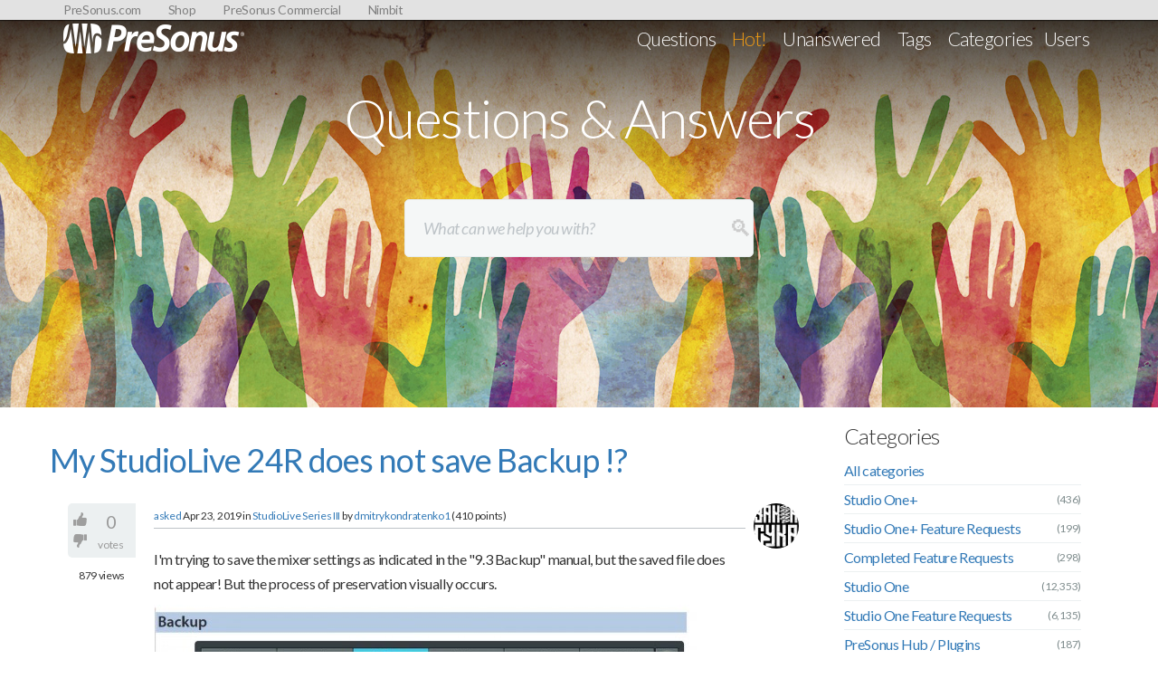

--- FILE ---
content_type: text/html; charset=utf-8
request_url: https://answers.presonus.com/40128/my-studiolive-24r-does-not-save-backup
body_size: 8093
content:
<!DOCTYPE html>
<html>
	<!-- Powered by Question2Answer - http://www.question2answer.org/ -->
	<head>
		<meta charset="utf-8">
		<title>My StudioLive 24R does not save Backup !? - Questions & Answers | PreSonus</title>
		<meta name="viewport" content="width=device-width, initial-scale=1">
			<meta name="description" content="I'm trying to save the mixer settings as indicated in the &quot;9.3 Backup&quot; manual, but the  ...  of preservation visually occurs.  What should I do?">
			<meta name="keywords" content="StudioLive Series III,studiolive 24 series iii">
			<link rel="stylesheet" href="../qa-theme/Bootstrap/qa-styles.css?11.7.4">
			<link rel="stylesheet" href="//fonts.googleapis.com/css?family=Open+Sans:300,400,400italic,700|Lato:300,300italic,400,400italic,700,700italic,900">
			<link rel="stylesheet" href="../qa-theme/Bootstrap/thumbsup.css">
			<link rel="stylesheet" href="https://pae-web.presonusmusic.com/legacy/assets/vendor/bootstrap/css/bootstrap.min.css">
			<link rel="stylesheet" href="https://pae-web.presonusmusic.com/legacy/global/global.css">
			<link rel="stylesheet" href="https://pae-web.presonusmusic.com/legacy/assets/css/main_site.css?21021">
			<style>
				.qa-nav-user { margin: 0 !important; }
				@media (max-width: 979px) {
				 body.qa-template-user.fixed, body[class*="qa-template-user-"].fixed { padding-top: 118px !important; }
				 body.qa-template-users.fixed { padding-top: 95px !important; }
				}
				@media (min-width: 980px) {
				 body.qa-template-users.fixed { padding-top: 105px !important;}
				}
			</style>
			<link rel="stylesheet" href="../qa-plugin/q2a-social-share/css/social-share.css?1.6.1">
				<style type="text/css"></style>
				<link rel="canonical" href="http://answers.presonus.com/40128/my-studiolive-24r-does-not-save-backup">
				<link rel="search" type="application/opensearchdescription+xml" title="" href="../opensearch.xml">
				<script>
				var qa_root = '..\/';
				var qa_request = '40128\/my-studiolive-24r-does-not-save-backup';
				</script>
				<script src="../qa-content/jquery-1.11.3.min.js"></script>
				<script src="../qa-content/qa-page.js?1.7.4"></script>
				<script src="../qa-content/qa-question.js?1.7.4"></script>
				<script type="text/javascript" src="../qa-theme/Bootstrap/js/snow-core.js?1.7.4"></script>
				<script type="text/javascript" src="https://pae-web.presonusmusic.com/legacy/global/global.js"></script>
				<script>
  (function(i,s,o,g,r,a,m){i['GoogleAnalyticsObject']=r;i[r]=i[r]||function(){
  (i[r].q=i[r].q||[]).push(arguments)},i[r].l=1*new Date();a=s.createElement(o),
  m=s.getElementsByTagName(o)[0];a.async=1;a.src=g;m.parentNode.insertBefore(a,m)
  })(window,document,'script','//www.google-analytics.com/analytics.js','ga');
  ga('create', 'UA-700487-1', 'auto');
  ga('send', 'pageview');
</script>
				 <!-- Google tag (gtag.js) -->
				<script async src="https://www.googletagmanager.com/gtag/js?id=G-Q82JYRVXF5"></script>
				<script>
  window.dataLayer = window.dataLayer || [];
  function gtag(){dataLayer.push(arguments);}
  gtag('js', new Date());

  gtag('config', 'G-Q82JYRVXF5');
</script>
				<script type="text/javascript" src="../qa-plugin/q2a-embed/thickbox.js"></script>
				<link rel="stylesheet" href="../qa-plugin/q2a-embed/thickbox.css" type="text/css" media="screen" >
			</head>
			<body
				class="qa-template-question qa-category-3 qa-category-52 qa-body-js-off"
				>
				<script>
					var b=document.getElementsByTagName('body')[0];
					b.className=b.className.replace('qa-body-js-off', 'qa-body-js-on');
				</script>
				<div id="globalNav">
  <nav class="clearfix">
    <ul class="global-links">
		  <li class="presonus-com">
			  <a href="http://www.presonus.com">PreSonus.com</a>
      </li>
  		<li class="nimbit">
  			<a href="http://nimbit.com">Nimbit</a>
  		</li>
  		<li class="shop">
  			<a href="http://www.presonus.com/buy/stores">Shop</a>
  		</li>
  	</ul>
</div>


  

  </nav>
</div>
				
<div class="header-container">
	<nav class="presonus-navbar navbar navbar-default navbar-fixed-top">
        <div class="container">
            <div class="navbar-header">
                <button type="button" class="navbar-toggle collapsed" data-toggle="collapse" data-target="#navbar" aria-expanded="false" aria-controls="navbar">
                    <span class="sr-only">Toggle navigation</span>
                    <span class="icon-bar"></span>
                    <span class="icon-bar"></span>
                    <span class="icon-bar"></span>
                </button>
                <a href="/" class="navbar-brand">
                	<img src="https://pae-web.presonusmusic.com/legacy/assets/img/presonus_400.png" alt="" class="a">
                </a>                
            </div>
			<div id="navbar" class="collapse navbar-collapse">
									<div class="qa-nav-main">
										<ul class="qa-nav-main-list">
											<li class="qa-nav-main-item qa-nav-main-questions">
												<a href="../" class="qa-nav-main-link">Questions</a>
											</li>
											<li class="qa-nav-main-item qa-nav-main-hot">
												<a href="../hot" class="qa-nav-main-link">Hot!</a>
											</li>
											<li class="qa-nav-main-item qa-nav-main-unanswered">
												<a href="../unanswered" class="qa-nav-main-link">Unanswered</a>
											</li>
											<li class="qa-nav-main-item qa-nav-main-tag">
												<a href="../tags" class="qa-nav-main-link">Tags</a>
											</li>
											<li class="qa-nav-main-item qa-nav-main-categories">
												<a href="../categories" class="qa-nav-main-link">Categories</a>
											</li>
											<li class="qa-nav-main-item qa-nav-main-user">
												<a href="../users" class="qa-nav-main-link">Users</a>
											</li>
										</ul>
										<div class="qa-nav-main-clear">
										</div>
									</div>
						</div>
  
           
            </div><!--/.nav-collapse -->
    </nav>

</div>


<!-- Mediabar -->
<div class="container-fluid mediabar static-hero" style="background-image:url(//pae-web.presonusmusic.com/uploads/products/media/images/answers-mediabar-final.jpg);">

    <h1>Questions & Answers</h1>
						<div class="col-md-6 col-md-offset-3 col-lg-4 col-lg-offset-4">
							<form method="get" action="../search" class="search">
								
								<input type="search" name="q" value="" class="" placeholder="What can we help you with?" >
								<input type="submit" value="Search" class="qa-search-button">
							</form>
						</div>
					</div>
					<div class="qa-body-wrapper long-run">
						
						<div class="qa-main-wrapper row">
							
							<div class="qa-main col-md-9">
								<h3>
									
									<a href="../40128/my-studiolive-24r-does-not-save-backup">
										<span class="entry-title">My StudioLive 24R does not save Backup !?</span>
									</a>
								</h3>
								<div class="qa-part-q-view">
									<div class="qa-q-view  hentry question" id="q40128">
										<form method="post" action="../40128/my-studiolive-24r-does-not-save-backup">
											<div class="qa-q-view-stats">
												<div class="qa-voting qa-voting-net" id="voting_40128">
													<div class="qa-vote-buttons qa-vote-buttons-net">
														<input title="Click to vote up" name="vote_40128_1_q40128" onclick="return qa_vote_click(this);" type="submit" value="+" class="qa-vote-first-button qa-vote-up-button"> 
														<input title="Click to vote down" name="vote_40128_-1_q40128" onclick="return qa_vote_click(this);" type="submit" value="&ndash;" class="qa-vote-second-button qa-vote-down-button"> 
													</div>
													<div class="qa-vote-count qa-vote-count-net">
														<span class="qa-netvote-count">
															<span class="qa-netvote-count-data">0<span class="votes-up"><span class="value-title" title="0"></span></span><span class="votes-down"><span class="value-title" title="0"></span></span></span><span class="qa-netvote-count-pad"> votes</span>
														</span>
													</div>
													<div class="qa-vote-clear">
													</div>
												</div>
												<span class="qa-view-count">
													<span class="qa-view-count-data">879</span><span class="qa-view-count-pad"> views</span>
												</span>
											</div>
											<input type="hidden" name="code" value="0-1769724300-51f60de6a52de1e469b9e5e4185a683e21fddd4d">
										</form>
										<div class="qa-q-view-main">
											<form method="post" action="../40128/my-studiolive-24r-does-not-save-backup">
												<span class="qa-q-view-avatar-meta">
													<span class="qa-q-view-avatar">
														<img src="https://s3.amazonaws.com/mypresonus/profile/1555303030_2669224.jpg" width="50" height="50" class="qa-avatar-image" alt="">
													</span>
													<span class="qa-q-view-meta">
														<a href="../40128/my-studiolive-24r-does-not-save-backup" class="qa-q-view-what">asked</a>
														<span class="qa-q-view-when">
															<span class="qa-q-view-when-data"><span class="published updated"><span class="value-title" title="2019-04-23T07:09:01+0000">Apr 23, 2019</span></span></span>
														</span>
														<span class="qa-q-view-where">
															<span class="qa-q-view-where-pad">in </span><span class="qa-q-view-where-data"><a href="../studiolive-mixers/studiolive-series-iii" class="qa-category-link">StudioLive Series III</a></span>
														</span>
														<span class="qa-q-view-who">
															<span class="qa-q-view-who-pad">by </span>
															<span class="qa-q-view-who-data"><span class="vcard author"><a href="../user/dmitrykondratenko1" class="qa-user-link">dmitrykondratenko1</a></span></span>
															<span class="qa-q-view-who-points">
																<span class="qa-q-view-who-points-pad">(</span><span class="qa-q-view-who-points-data">410</span><span class="qa-q-view-who-points-pad"> points)</span>
															</span>
														</span>
													</span>
												</span>
												<div class="qa-q-view-content">
													<a name="40128"></a><div class="entry-content">

<p>I'm trying to save the mixer settings as indicated in the "9.3 Backup" manual, but the saved file does not appear! But the process of preservation visually occurs.</p>

<p><img alt="" src="http://answers.presonus.com/?qa=blob&amp;qa_blobid=3471274358427735822" style="height:229px; width:600px"></p>

<p>What should I do?</p></div>
												</div>
												<div class="qa-q-view-tags">
													<ul class="qa-q-view-tag-list">
														<li class="qa-q-view-tag-item"><a href="../tag/studiolive+24+series+iii" rel="tag" class="qa-tag-link">studiolive 24 series iii</a></li>
													</ul>
												</div>
												<div class="social-wrapper">
													<div class="social-share-text">
														
													</div>
													<span class="btn-share only-icon"><a href="https://www.facebook.com/sharer/sharer.php?u=http%3A%2F%2Fanswers.presonus.com%2F40128%2Fmy-studiolive-24r-does-not-save-backup&amp;ref=fbshare&amp;t=My+StudioLive+24R+does+not+save+Backup+%21%3F" target="_blank" rel="external nofollow" class="btn btn-social btn-social-icon btn-sqr btn-fb" title="Facebook"><i class="social-icon-facebook"></i></a></span>
													<span class="btn-share only-icon"><a href="https://plus.google.com/share?url=http%3A%2F%2Fanswers.presonus.com%2F40128%2Fmy-studiolive-24r-does-not-save-backup" target="_blank" rel="external nofollow" class="btn btn-social btn-social-icon btn-sqr btn-gp" title="Google+"><i class="social-icon-google-plus"></i></a></span>
													<span class="btn-share only-icon"><a href="https://twitter.com/intent/tweet?text=My+StudioLive+24R+does+not+save+Backup+%21%3F&amp;url=http%3A%2F%2Fanswers.presonus.com%2F40128%2Fmy-studiolive-24r-does-not-save-backup" target="_blank" rel="external nofollow" class="btn btn-social btn-social-icon btn-sqr btn-tw" title="Twitter"><i class="social-icon-twitter"></i></a></span>
												</div>
												<div class="qa-q-view-buttons">
													<input name="q_doflag" onclick="qa_show_waiting_after(this, false);" value="flag" title="Flag this question as spam or inappropriate" type="submit" class="qa-form-light-button qa-form-light-button-flag">
												</div>
												
												<div class="qa-q-view-c-list" style="display:none;" id="c40128_list">
												</div> <!-- END qa-c-list -->
												
												<input type="hidden" name="code" value="0-1769724300-4aa4ad81f7fc93d6dd0cf4b28758c8d2e80a9850">
												<input type="hidden" name="qa_click" value="">
											</form>
											<div class="qa-c-form">
											</div> <!-- END qa-c-form -->
											
										</div> <!-- END qa-q-view-main -->
										<div class="qa-q-view-clear">
										</div>
									</div> <!-- END qa-q-view -->
									
								</div>
								<div class="qa-part-a-list">
									<h4 id="a_list_title">2 Answers</h4>
									<div class="qa-a-list" id="a_list">
										
										<div class="qa-a-list-item  hentry answer answer-selected qa-a-list-item-selected" id="a40199">
											<form method="post" action="../40128/my-studiolive-24r-does-not-save-backup">
												<div class="qa-voting qa-voting-net" id="voting_40199">
													<div class="qa-vote-buttons qa-vote-buttons-net">
														<input title="Click to vote up" name="vote_40199_1_a40199" onclick="return qa_vote_click(this);" type="submit" value="+" class="qa-vote-first-button qa-vote-up-button"> 
														<input title="Click to vote down" name="vote_40199_-1_a40199" onclick="return qa_vote_click(this);" type="submit" value="&ndash;" class="qa-vote-second-button qa-vote-down-button"> 
													</div>
													<div class="qa-vote-count qa-vote-count-net">
														<span class="qa-netvote-count">
															<span class="qa-netvote-count-data">0<span class="votes-up"><span class="value-title" title="0"></span></span><span class="votes-down"><span class="value-title" title="0"></span></span></span><span class="qa-netvote-count-pad"> votes</span>
														</span>
													</div>
													<div class="qa-vote-clear">
													</div>
												</div>
												<input type="hidden" name="code" value="0-1769724300-51f60de6a52de1e469b9e5e4185a683e21fddd4d">
											</form>
											<div class="qa-a-item-main">
												<span class="qa-a-item-avatar-meta">
													<span class="qa-a-item-avatar">
														<img src="https://s3.amazonaws.com/mypresonus/profile/1843911-profile-photo.png?1757010137" width="40" height="40" class="qa-avatar-image" alt="">
													</span>
													<span class="qa-a-item-meta">
														<a href="../40128/my-studiolive-24r-does-not-save-backup?show=40199#a40199" class="qa-a-item-what">answered</a>
														<span class="qa-a-item-when">
															<span class="qa-a-item-when-data"><span class="published updated"><span class="value-title" title="2019-04-26T11:55:24+0000">Apr 26, 2019</span></span></span>
														</span>
														<span class="qa-a-item-who">
															<span class="qa-a-item-who-pad">by </span>
															<span class="qa-a-item-who-data"><span class="vcard author"><a href="../user/jonnydoyle" class="qa-user-link">jonnydoyle</a></span></span>
															<span class="qa-a-item-who-points">
																<span class="qa-a-item-who-points-pad">(</span><span class="qa-a-item-who-points-data">403,870</span><span class="qa-a-item-who-points-pad"> points)</span>
															</span>
														</span>
													</span>
												</span>
												<form method="post" action="../40128/my-studiolive-24r-does-not-save-backup">
													<div class="qa-a-item-selected">
														<div class="qa-a-selection">
															<div class="qa-a-selected">&nbsp;</div>
															<div class="qa-a-selected-text">Best answer</div>
														</div>
														<div class="qa-a-item-content">
															<a name="40199"></a><div class="entry-content">

<p>There is something on&nbsp;your computer causing the issue. Best to create a support ticket.&nbsp;</p>

<p><a rel="nofollow" href="https://support.presonus.com/hc/en-us/articles/210050813-How-to-create-a-new-Support-Request-" target="_blank">https://support.presonus.com/hc/en-us/articles/210050813-How-to-create-a-new-Support-Request-</a></p>

<p></p></div>
														</div>
													</div>
													<div class="qa-a-item-buttons">
														<input name="a40199_doflag" onclick="return qa_answer_click(40199, 40128, this);" value="flag" title="Flag this answer as spam or inappropriate" type="submit" class="qa-form-light-button qa-form-light-button-flag">
														<input name="a40199_dofollow" value="ask related question" title="Ask a new question relating to this answer" type="submit" class="qa-form-light-button qa-form-light-button-follow">
													</div>
													
													<div class="qa-a-item-c-list" style="display:none;" id="c40199_list">
													</div> <!-- END qa-c-list -->
													
													<input type="hidden" name="code" value="0-1769724300-94b5dd4b0f18a4bdc9bd3e0c3d9ecc5f25a4ccd2">
													<input type="hidden" name="qa_click" value="">
												</form>
												<div class="qa-c-form">
												</div> <!-- END qa-c-form -->
												
											</div> <!-- END qa-a-item-main -->
											<div class="qa-a-item-clear">
											</div>
										</div> <!-- END qa-a-list-item -->
										
										<div class="qa-a-list-item  hentry answer" id="a40129">
											<form method="post" action="../40128/my-studiolive-24r-does-not-save-backup">
												<div class="qa-voting qa-voting-net" id="voting_40129">
													<div class="qa-vote-buttons qa-vote-buttons-net">
														<input title="Click to vote up" name="vote_40129_1_a40129" onclick="return qa_vote_click(this);" type="submit" value="+" class="qa-vote-first-button qa-vote-up-button"> 
														<input title="Click to vote down" name="vote_40129_-1_a40129" onclick="return qa_vote_click(this);" type="submit" value="&ndash;" class="qa-vote-second-button qa-vote-down-button"> 
													</div>
													<div class="qa-vote-count qa-vote-count-net">
														<span class="qa-netvote-count">
															<span class="qa-netvote-count-data">0<span class="votes-up"><span class="value-title" title="0"></span></span><span class="votes-down"><span class="value-title" title="0"></span></span></span><span class="qa-netvote-count-pad"> votes</span>
														</span>
													</div>
													<div class="qa-vote-clear">
													</div>
												</div>
												<input type="hidden" name="code" value="0-1769724300-51f60de6a52de1e469b9e5e4185a683e21fddd4d">
											</form>
											<div class="qa-a-item-main">
												<span class="qa-a-item-avatar-meta">
													<span class="qa-a-item-avatar">
														<img src="https://s3.amazonaws.com/mypresonus/profile/1555303030_2669224.jpg" width="40" height="40" class="qa-avatar-image" alt="">
													</span>
													<span class="qa-a-item-meta">
														<a href="../40128/my-studiolive-24r-does-not-save-backup?show=40129#a40129" class="qa-a-item-what">answered</a>
														<span class="qa-a-item-when">
															<span class="qa-a-item-when-data"><span class="published updated"><span class="value-title" title="2019-04-23T07:10:34+0000">Apr 23, 2019</span></span></span>
														</span>
														<span class="qa-a-item-who">
															<span class="qa-a-item-who-pad">by </span>
															<span class="qa-a-item-who-data"><span class="vcard author"><a href="../user/dmitrykondratenko1" class="qa-user-link">dmitrykondratenko1</a></span></span>
															<span class="qa-a-item-who-points">
																<span class="qa-a-item-who-points-pad">(</span><span class="qa-a-item-who-points-data">410</span><span class="qa-a-item-who-points-pad"> points)</span>
															</span>
														</span>
													</span>
												</span>
												<form method="post" action="../40128/my-studiolive-24r-does-not-save-backup">
													<div class="qa-a-selection">
													</div>
													<div class="qa-a-item-content">
														<a name="40129"></a><div class="entry-content">The firmware is the latest and correct.</div>
													</div>
													<div class="qa-a-item-buttons">
														<input name="a40129_doflag" onclick="return qa_answer_click(40129, 40128, this);" value="flag" title="Flag this answer as spam or inappropriate" type="submit" class="qa-form-light-button qa-form-light-button-flag">
														<input name="a40129_dofollow" value="ask related question" title="Ask a new question relating to this answer" type="submit" class="qa-form-light-button qa-form-light-button-follow">
													</div>
													
													<div class="qa-a-item-c-list" style="display:none;" id="c40129_list">
													</div> <!-- END qa-c-list -->
													
													<input type="hidden" name="code" value="0-1769724300-4f8c5f05b336bb7e93869b74e3df3b959b9e20a5">
													<input type="hidden" name="qa_click" value="">
												</form>
												<div class="qa-c-form">
												</div> <!-- END qa-c-form -->
												
											</div> <!-- END qa-a-item-main -->
											<div class="qa-a-item-clear">
											</div>
										</div> <!-- END qa-a-list-item -->
										
									</div> <!-- END qa-a-list -->
									
								</div>
							</div> <!-- END qa-main -->
							
							<div class="qa-sidepanel col-md-3">
								<div class="qa-nav-cat">
									<h4>Categories</h4>
									
									<ul class="qa-nav-cat-list qa-nav-cat-list-1">
										<li class="qa-nav-cat-item qa-nav-cat-all">
											<a href="../" class="qa-nav-cat-link">All categories</a>
										</li>
										<li class="qa-nav-cat-item qa-nav-cat-studio-one-plus">
											<a href="../studio-one-plus" class="qa-nav-cat-link">Studio One+</a>
											<span class="qa-nav-cat-note">(436)</span>
										</li>
										<li class="qa-nav-cat-item qa-nav-cat-studio-one-plus-feature-requests">
											<a href="../studio-one-plus-feature-requests" class="qa-nav-cat-link">Studio One+ Feature Requests</a>
											<span class="qa-nav-cat-note">(199)</span>
										</li>
										<li class="qa-nav-cat-item qa-nav-cat-completed-feature-requests">
											<a href="../completed-feature-requests" class="qa-nav-cat-link">Completed Feature Requests</a>
											<span class="qa-nav-cat-note">(298)</span>
										</li>
										<li class="qa-nav-cat-item qa-nav-cat-studio-one">
											<a href="../studio-one" class="qa-nav-cat-link">Studio One</a>
											<span class="qa-nav-cat-note">(12,353)</span>
										</li>
										<li class="qa-nav-cat-item qa-nav-cat-studio-one-feature-requests">
											<a href="../studio-one-feature-requests" class="qa-nav-cat-link">Studio One Feature Requests</a>
											<span class="qa-nav-cat-note">(6,135)</span>
										</li>
										<li class="qa-nav-cat-item qa-nav-cat-presonus-hub-plugins">
											<a href="../presonus-hub-plugins" class="qa-nav-cat-link">PreSonus Hub / Plugins</a>
											<span class="qa-nav-cat-note">(187)</span>
										</li>
										<li class="qa-nav-cat-item qa-nav-cat-notion">
											<a href="../notion" class="qa-nav-cat-link">Notion</a>
											<span class="qa-nav-cat-note">(1,197)</span>
										</li>
										<li class="qa-nav-cat-item qa-nav-cat-notion-feature-requests">
											<a href="../notion-feature-requests" class="qa-nav-cat-link">Notion Feature Requests</a>
											<span class="qa-nav-cat-note">(710)</span>
										</li>
										<li class="qa-nav-cat-item qa-nav-cat-nimbit">
											<a href="../nimbit" class="qa-nav-cat-link">Nimbit</a>
											<span class="qa-nav-cat-note">(19)</span>
										</li>
										<li class="qa-nav-cat-item qa-nav-cat-studiolive-mixers">
											<a href="../studiolive-mixers" class="qa-nav-cat-link qa-nav-cat-selected" title="StudioLive, StudioLive Ai, RM Ai Mixers, CS 18Ai, Ai Series LoudSpeakers, UC Surface, Q-Mix, Q-Mix-Ai, VSL, UC, Capture">StudioLive Series</a>
											<span class="qa-nav-cat-note">(4,038)</span>
											<ul class="qa-nav-cat-list qa-nav-cat-list-2">
												<li class="qa-nav-cat-item qa-nav-cat-studiolive-series-iii">
													<a href="../studiolive-mixers/studiolive-series-iii" class="qa-nav-cat-link qa-nav-cat-selected">StudioLive Series III</a>
													<span class="qa-nav-cat-note">(1,751)</span>
												</li>
												<li class="qa-nav-cat-item qa-nav-cat-ai-mixers">
													<a href="../studiolive-mixers/ai-mixers" class="qa-nav-cat-link" title="Studio Live 32Ai, 24Ai, 16Ai, RM32Ai, RM16Ai">Ai Mixers</a>
													<span class="qa-nav-cat-note">(1,064)</span>
												</li>
												<li class="qa-nav-cat-item qa-nav-cat-studiolive-cs18ai">
													<a href="../studiolive-mixers/studiolive-cs18ai" class="qa-nav-cat-link" title="Questions Pertaining to StudioLive CS 18Ai (either with RM Mixers and/or Studio One)">StudioLive CS18Ai</a>
													<span class="qa-nav-cat-note">(105)</span>
												</li>
												<li class="qa-nav-cat-item qa-nav-cat-classic-mixers">
													<a href="../studiolive-mixers/classic-mixers" class="qa-nav-cat-link" title="StudioLIve 2442, 1642 and 1602.">Classic Mixers</a>
													<span class="qa-nav-cat-note">(535)</span>
												</li>
												<li class="qa-nav-cat-item qa-nav-cat-ar-hybrid-usb-mixers">
													<a href="../studiolive-mixers/ar-hybrid-usb-mixers" class="qa-nav-cat-link" title="StudioLive AR8, StudioLive AR12 and StudioLive AR16">AR Hybrid USB Mixers</a>
													<span class="qa-nav-cat-note">(308)</span>
												</li>
												<li class="qa-nav-cat-item qa-nav-cat-uc-surface-qmix">
													<a href="../studiolive-mixers/uc-surface-qmix" class="qa-nav-cat-link" title="includes SL Remote Ai, QMix Ai">UC Surface / Qmix</a>
													<span class="qa-nav-cat-note">(144)</span>
												</li>
												<li class="qa-nav-cat-item qa-nav-cat-capture-for-studiolive">
													<a href="../studiolive-mixers/capture-for-studiolive" class="qa-nav-cat-link">Capture for StudioLive</a>
													<span class="qa-nav-cat-note">(100)</span>
												</li>
											</ul>
										</li>
										<li class="qa-nav-cat-item qa-nav-cat-studiolive-series-feature-requests">
											<a href="../studiolive-series-feature-requests" class="qa-nav-cat-link" title="Ask for a feature to be added, or ask for an issue to be fixed. Review each issue and vote for the ones you think you agree or don't agree with.">StudioLive Series Feature Requests</a>
											<span class="qa-nav-cat-note">(973)</span>
										</li>
										<li class="qa-nav-cat-item qa-nav-cat-earmix-16m">
											<a href="../earmix-16m" class="qa-nav-cat-link">EarMix 16M</a>
											<span class="qa-nav-cat-note">(38)</span>
										</li>
										<li class="qa-nav-cat-item qa-nav-cat-networked-stage-box">
											<a href="../networked-stage-box" class="qa-nav-cat-link" title="NSB 16.8 / NSB 8.8">Networked Stage Box</a>
											<span class="qa-nav-cat-note">(87)</span>
										</li>
										<li class="qa-nav-cat-item qa-nav-cat-sw5e-avb-switch">
											<a href="../sw5e-avb-switch" class="qa-nav-cat-link">SW5E - AVB Switch</a>
											<span class="qa-nav-cat-note">(25)</span>
										</li>
										<li class="qa-nav-cat-item qa-nav-cat-avb-d16">
											<a href="../avb-d16" class="qa-nav-cat-link">AVB-D16</a>
											<span class="qa-nav-cat-note">(14)</span>
										</li>
										<li class="qa-nav-cat-item qa-nav-cat-live-sound-reinforcement">
											<a href="../live-sound-reinforcement" class="qa-nav-cat-link" title="Ai, ULT, Air, Worx Series, Measurement Mics">Live Sound Reinforcement</a>
											<span class="qa-nav-cat-note">(114)</span>
										</li>
										<li class="qa-nav-cat-item qa-nav-cat-thunderbolt-quantum">
											<a href="../thunderbolt-quantum" class="qa-nav-cat-link">Thunderbolt - Quantum</a>
											<span class="qa-nav-cat-note">(580)</span>
										</li>
										<li class="qa-nav-cat-item qa-nav-cat-audiobox-series">
											<a href="../audiobox-series" class="qa-nav-cat-link">USB Audio Series</a>
											<span class="qa-nav-cat-note">(2,766)</span>
										</li>
										<li class="qa-nav-cat-item qa-nav-cat-usb-audio-series-feature-requests">
											<a href="../usb-audio-series-feature-requests" class="qa-nav-cat-link" title="All requests for improvements or changes to USB Audio, Firewire or other Studio products, monitors, front ends, etc...">Recording Interface Series Feature Requests</a>
											<span class="qa-nav-cat-note">(260)</span>
										</li>
										<li class="qa-nav-cat-item qa-nav-cat-legacy-interfaces">
											<a href="../legacy-interfaces" class="qa-nav-cat-link" title="FirePod, FP10, FireBox, Inspire, V-Fire">Legacy Interfaces</a>
											<span class="qa-nav-cat-note">(437)</span>
										</li>
										<li class="qa-nav-cat-item qa-nav-cat-atom-pad-controllers">
											<a href="../atom-pad-controllers" class="qa-nav-cat-link">Atom Pad Controllers</a>
											<span class="qa-nav-cat-note">(249)</span>
										</li>
										<li class="qa-nav-cat-item qa-nav-cat-faderport-series">
											<a href="../faderport-series" class="qa-nav-cat-link">FaderPort Series</a>
											<span class="qa-nav-cat-note">(649)</span>
										</li>
										<li class="qa-nav-cat-item qa-nav-cat-controller-series-feature-requests">
											<a href="../controller-series-feature-requests" class="qa-nav-cat-link">Controller Series Feature Requests</a>
											<span class="qa-nav-cat-note">(196)</span>
										</li>
										<li class="qa-nav-cat-item qa-nav-cat-studio-monitors">
											<a href="../studio-monitors" class="qa-nav-cat-link" title="Eris 4.5, Eris 5, Eris 8, Sceptre 6, Sceptre 8">Studio Monitors</a>
											<span class="qa-nav-cat-note">(567)</span>
										</li>
										<li class="qa-nav-cat-item qa-nav-cat-preamps-signal-processors-and-monitoring-hardware">
											<a href="../preamps-signal-processors-and-monitoring-hardware" class="qa-nav-cat-link">PreAmps, Signal Processors and Monitoring Hardware</a>
											<span class="qa-nav-cat-note">(371)</span>
										</li>
										<li class="qa-nav-cat-item qa-nav-cat-digital-recording">
											<a href="../digital-recording" class="qa-nav-cat-link" title="Digital Recording - Getting Started">Digital Recording</a>
											<span class="qa-nav-cat-note">(173)</span>
										</li>
										<li class="qa-nav-cat-item qa-nav-cat-customer-account-portal">
											<a href="../customer-account-portal" class="qa-nav-cat-link" title="Questions about account creation, ticket creation, accessing tickets, etc.">MyPreSonus Questions</a>
											<span class="qa-nav-cat-note">(425)</span>
										</li>
									</ul>
									<div class="qa-nav-cat-clear">
									</div>
								</div>
								<div class="qa-widgets-side qa-widgets-side-low">
									<div class="qa-widget-side qa-widget-side-low">
										<div class="qa-related-qs">
											<h4 style="margin-top:0; padding-top:0;">
												Related questions
											</h4>
											<ul class="qa-related-q-list">
												<li class="qa-related-q-item"><a href="../22973/come-record-studiolive-stagebox-studiolive-through-network">How come I can't record to the StudioLive 24 III SD card from my Stagebox StudioLive 24R through the network?</a></li>
												<li class="qa-related-q-item"><a href="../27948/carry-control-network-when-using-stagebox-studiolive-series">Does AVB carry the control network when using a 24r as a stagebox with a StudioLive Series III?</a></li>
												<li class="qa-related-q-item"><a href="../46389/ableton-studiolive-24r-audio-falters-in-live-setup">Ableton + StudioLive 24R audio falters in live setup</a></li>
												<li class="qa-related-q-item"><a href="../37053/switch-channel-level-meter-fader-surface-studiolive-series">How to switch the channel level meter from pre to post fader on UC Surface, Studiolive Series III 24R?...</a></li>
												<li class="qa-related-q-item"><a href="../35093/studiolive-studiolive-together-recording-without-console">Can StudioLive 24R and StudioLive 32R AVB together for recording? (without the console)</a></li>
												<li class="qa-related-q-item"><a href="../25167/using-the-studiolive-24r-for-daw-studio-recording">Using the StudioLive 24R for DAW studio recording?</a></li>
												<li class="qa-related-q-item"><a href="../27301/digital-patching-universal-control-studiolive-series-consoles">How does Digital Patching work with Universal Control 2.6 for the StudioLive Series III Consoles and Racks?</a></li>
												<li class="qa-related-q-item"><a href="../28104/how-activate-studiolive-series-iii-fat-channel-plugins-mixer">How to activate StudioLive Series III - Fat Channel Plugins on my Mixer?</a></li>
												<li class="qa-related-q-item"><a href="../28101/install-studiolive-series-iii-fat-channel-plugins-onto-mixer">How to I install StudioLive Series III - Fat Channel Plugins onto my Mixer?</a></li>
												<li class="qa-related-q-item"><a href="../38043/newbie-questions-on-studiolive-24-series-3">Newbie Questions on Studiolive 24 Series 3</a></li>
											</ul>
										</div>
									</div>
									<div class="qa-widget-side qa-widget-side-low">
										<h4 style="margin-top: 0; padding-top: 0;">Most popular tags</h4>
										<div style="font-size: 12px;">
											<a href="../tag/feature+request" style="font-size: 24px; vertical-align: baseline;">feature request</a>
											<a href="../tag/studio+one" style="font-size: 13px; vertical-align: baseline;">studio one</a>
											<a href="../tag/workflow+enhancement" style="font-size: 12px; vertical-align: baseline;">workflow enhancement</a>
											<a href="../tag/studio+one+4" style="font-size: 12px; vertical-align: baseline;">studio one 4</a>
											<a href="../tag/studio+one+3" style="font-size: 12px; vertical-align: baseline;">studio one 3</a>
											<a href="../tag/studio+one+5" style="font-size: 12px; vertical-align: baseline;">studio one 5</a>
											<a href="../tag/midi" style="font-size: 12px; vertical-align: baseline;">midi</a>
											<a href="../tag/problem" style="font-size: 12px; vertical-align: baseline;">problem</a>
											<a href="../tag/windows+10" style="font-size: 12px; vertical-align: baseline;">windows 10</a>
											<a href="../tag/workflow" style="font-size: 12px; vertical-align: baseline;">workflow</a>
											<a href="../tag/universal+control" style="font-size: 12px; vertical-align: baseline;">universal control</a>
											<a href="../tag/recording" style="font-size: 12px; vertical-align: baseline;">recording</a>
											<a href="../tag/editing" style="font-size: 12px; vertical-align: baseline;">editing</a>
											<a href="../tag/studiolive" style="font-size: 12px; vertical-align: baseline;">studiolive</a>
											<a href="../tag/audio" style="font-size: 12px; vertical-align: baseline;">audio</a>
											<a href="../tag/studio+one+3+professional" style="font-size: 12px; vertical-align: baseline;">studio one 3 professional</a>
											<a href="../tag/studiolive+series+iii" style="font-size: 12px; vertical-align: baseline;">studiolive series iii</a>
											<a href="../tag/audiobox+usb" style="font-size: 12px; vertical-align: baseline;">audiobox usb</a>
											<a href="../tag/studio+one+5+pro" style="font-size: 12px; vertical-align: baseline;">studio one 5 pro</a>
											<a href="../tag/vst+plugins" style="font-size: 12px; vertical-align: baseline;">vst plugins</a>
											<a href="../tag/notion+6" style="font-size: 12px; vertical-align: baseline;">notion 6</a>
											<a href="../tag/notion" style="font-size: 12px; vertical-align: baseline;">notion</a>
											<a href="../tag/plugins" style="font-size: 12px; vertical-align: baseline;">plugins</a>
											<a href="../tag/automation" style="font-size: 12px; vertical-align: baseline;">automation</a>
											<a href="../tag/plug-ins" style="font-size: 12px; vertical-align: baseline;">plug-ins</a>
										</div>
									</div>
								</div>
								
							</div>
							
						</div> <!-- END main-wrapper -->
					</div> <!-- END body-wrapper -->
					<footer>
    <div class="container">
        <div class="row footer-breadcrumbs">
            <ul>

            </ul>
        </div>
        <div class="row">
            <div class="col-xs-12 col-sm-12 col-md-3">
                <h3>Follow PreSonus</h3>
<ul class="footer-social">
                    <li class="footer__li footer__social-icon footer__social-icon--youtube">
                        <a href="http://www.youtube.com/presonus" target="_blank"><img src="https://pae-web.presonusmusic.com/legacy/vendor/presonusaudio/presonus-global-style-assets/global/images/youtube-white.png" alt="YouTube logo"></a>
                    </li>
                    <li class="footer__li footer__social-icon footer__social-icon--facebook">
                        <a href="https://www.facebook.com/PreSonus" target="_blank"><img src="https://pae-web.presonusmusic.com/legacy/vendor/presonusaudio/presonus-global-style-assets/global/images/facebook-white.png" alt="Facebook logo"></a>
                    </li>
                    <li class="footer__li footer__social-icon footer__social-icon--instagram">
                        <a href="http://instagram.com/presonus" target="_blank"><img src="https://pae-web.presonusmusic.com/legacy/vendor/presonusaudio/presonus-global-style-assets/global/images/instagram-white.png" alt="Instagram logo"></a>
                    </li>
                    <li class="footer__li footer__social-icon footer__social-icon--twitter">
                        <a href="http://twitter.com/PreSonus" target="_blank"><img src="https://pae-web.presonusmusic.com/legacy/vendor/presonusaudio/presonus-global-style-assets/global/images/twitter-white.png" alt="Twitter logo"></a>
                    </li>
                    <li class="footer__li footer__social-icon footer__social-icon--linkedin">
                        <a href="https://www.linkedin.com/company/presonus-audio-electronics" target="_blank"><img src="https://pae-web.presonusmusic.com/legacy/vendor/presonusaudio/presonus-global-style-assets/global/images/linkedin-white.png" alt="LinkedIn logo"></a>
                    </li>

                </ul>
            </div>
            <div class="col-xs-12 col-sm-12 col-md-3">
                <h3>Sitemap</h3>
                <ul class="footer-sitemap">
                    <li><a href="/">Questions</a></li>
                    <li><a href="/hot">Hot!</a></li>
                    <li><a href="/unanswered">Unanswered</a></li>
                    <li><a href="/tags">Tags</a></li>
                    <li><a href="/categories">Categories</a></li>
                    <li><a href="/users">Users</a></li>
                    <li><a href="/ask">Ask a Question</a></li>
                </ul>
            </div>
			<div class="col-xs-12 col-sm-12 col-md-3">
				<h3>Support Resources</h3>
				<ul class="footer-support">
					<li>
						<a href="http://my.presonus.com/" target="_blank">My PreSonus</a>
					</li>
					<li>
						<a href="https://forums.presonus.com" target="_blank">PreSonus Forums</a>
					</li>
					<li>
						<a href="http://answers.presonus.com/" target="_blank">PreSonus Answers</a>
					</li>
					<li>
						<a href="http://legacy.presonus.com/support/repairs">Product Repairs</a>
					</li>
					<li>
						<a href="http://legacy.presonus.com/support/contact-technical-support">Contact Support</a>
					</li>
				</ul>
			</div>
            <div class="col-xs-12 col-sm-12 hidden-sm hidden-xs col-md-3">
                <h3>Popular Areas</h3>
                <ul class="footer-popular">
					<li>
						<a href="http://legacy.presonus.com/about-presonus/PreSonus-History">PreSonus History</a>
					</li>
					<li>
						<a href="http://legacy.presonus.com/about-presonus/Contact-Us">Contact Us</a>
					</li>
					<li>
						<a href="http://legacy.presonus.com/about-presonus/Careers">Careers</a>
					</li>
					<li>
						<a href="http://legacy.presonus.com/community/learn">Learn</a>
					</li>
					<li>
						<a href="http://legacy.presonus.com/community/blog">PreSonus Blog</a>
					</li>
                </ul>
            </div>

        </div>

        <div class="row footer-bottom">
            <div class="col-xs-12 col-sm-12 hidden-md hidden-lg">
                <img class="footer-logo" src="//legacy.presonus.com/assets/img/presonus_logo-global.png" ><br >
                <span class="footer-tagline">Wherever sound takes you.</span>
            </div>
            <div class="col-xs-12 col-sm-12 col-md-5 col-lg-5">
                <ul class="footer-corplinks">
                    <li>
						<a href="http://legacy.presonus.com/Privacy-Policy">Privacy Policy</a>
					</li>
                    <li>
						<a href="http://legacy.presonus.com/Terms-of-Use">Terms of Use</a>
					</li>
                    <li>
						<a href="http://legacy.presonus.com/EULA">End User License Agreement</a>
					</li>
                    <li>
						<a href="http://legacy.presonus.com/Trademarks">Trademarks</a>
					</li>
                </ul>
                <span>Copyright &copy;2021 PreSonus Audio Electronics, Inc. All Rights Reserved.</span>
            </div>
            <div class="hidden-xs hidden-sm col-md-3 col-md-push-4">
                <img class="footer-logo" src="https://pae-web.presonusmusic.com/legacy/assets/img/presonus_logo-global.png" >
                <span class="footer-tagline">Wherever sound takes you.</span>
            </div>
        </div>
    </div>
</footer>
										<div style="position:absolute; left:-9999px; top:-9999px;">
											<span id="qa-waiting-template" class="qa-waiting">...</span>
										</div>
									</body>
									<!-- Powered by Question2Answer - http://www.question2answer.org/ -->
								</html>
<!--
It's no big deal, but your HTML could not be indented properly. To fix, please:
1. Use this->output() to output all HTML.
2. Balance all paired tags like <td>...</td> or <div>...</div>.
3. Use a slash at the end of unpaired tags like <img/> or <input/>.
Thanks!
-->


--- FILE ---
content_type: text/javascript
request_url: https://answers.presonus.com/qa-theme/Bootstrap/js/snow-core.js?1.7.4
body_size: 548
content:
$(document).ready(function(){$("#qam-account-toggle").click(function(d){d.stopPropagation();$(this).toggleClass("account-active");$(".qam-account-items").slideToggle(100);if($(".qam-menu-toggle").css("display")=="block"){$(".qa-nav-main").slideUp(100)}});$(document).click(function(){$("#qam-account-toggle.account-active").removeClass("account-active");$(".qam-account-items:visible").slideUp(100)});$(".qam-account-items").click(function(d){d.stopPropagation()});$(".qam-menu-toggle").click(function(){$(".qa-nav-main").slideToggle(100);$(this).toggleClass("current")});$("#qam-sidepanel-toggle").click(function(){$("#qam-sidepanel-mobile").toggleClass("open");$(this).toggleClass("active");$(this).find("i").toggleClass("icon-right-open-big")});$("#qam-search-mobile").click(function(){$(this).toggleClass("active");$("#the-top-search").slideToggle("fast")});$(".qa-top-users-score").wrapInner('<div class="qam-user-score-icon"></div>');$(".qa-part-form-message .qa-form-tall-ok").wrapInner('<div class="qam-pm-message"></div>');$("button.navbar-toggle").unbind().click(function(){if($(".qa-nav-main").css("display")=="block"){$(".qa-nav-main").hide()}else{$(".qa-nav-main").show()}});$(window).resize(function(){if(window.matchMedia("(min-width: 980px)").matches){$(".qam-search.the-top .qa-search").hide()}else{$(".qam-search.the-top .qa-search").show();$(".qam-menu-toggle").removeClass("current")}});$("input[name$='notify']").prop("checked",true);var a=0;var b=$(".mediabar");var c=b.offset();if(b.length){$(document).scroll(function(){a=$(this).scrollTop();if(a>c.top){$(".navbar-default").css("background-color","#00529c")}else{if($(window).width()>767){$(".navbar-default").css("background-color","#00529c")}}})}presonus.initEnvironment("knowledgebase")});


--- FILE ---
content_type: application/javascript
request_url: https://pae-web.presonusmusic.com/legacy/global/global.js
body_size: 6704
content:
var presonus={apiHost:"wwwdandev.presonus.com",prodApiHost:"presonus.com",environment:null,globalNavHTML:'    <div id="mobile_nav_overlay" style="display: none;">    </div>    <div id="globalNav">      <nav class="container">        <ul class="global-links">    		  <li class="presonus-com">    			  <a href="https://www.presonus.com">PreSonus.com</a>          </li>      		<li class="shop">      			<a href="https://shop.presonus.com/">Shop</a>      		</li>      		<li class="commercial">      			<a href="http://commercial.presonus.com/">PreSonus Commercial</a>      		</li>            <li class="nimbit">              <a href="http://nimbit.com">Nimbit</a>            </li>      		<li class="translate" style="display: none;">      			<span id="translate_page">Translate</span>      		</li>      	</ul>      </nav>    </div>  ',globalUserHTML:'    <div id="global_user" class="profile resize-profile">      <div id="separator" style="display: none;"></div>    	<div class="thumb-holder" style="">    		<img src="" width="40" class="thumb" style="">    		<div id="user_details">      		<div class="username"></div>          <div class="useractions"><a class="link account">My Account</a> | <a class="link logout">Log Out</a></div>    		</div>    	</div>    </div>  ',templates:false,translations:false,defaultLanguage:"english",langMap:{en:{language_name:"English",english_language_name:"English",id:"english"},fr:{language_name:"Français",english_language_name:"French",id:"french"},de:{language_name:"Deutsch",english_language_name:"German",id:"german"},jp:{language_name:"日本語",english_language_name:"Japanese",id:"japanese"},ja:{language_name:"日本語",english_language_name:"Japanese",id:"japanese"},cn:{language_name:"汉语",english_language_name:"Chinese",id:"chinese"},zh:{language_name:"汉语",english_language_name:"Chinese",id:"chinese"},es:{language_name:"Espanol",english_language_name:"Spanish",id:"spanish"}},user:false,device:false,setDevice:function(){if(navigator.userAgent.match(/iPad/i)){presonus.device="iPad"}if(navigator.userAgent.match(/iPhone/i)){presonus.device="iPhone"}if(navigator.userAgent.match(/iPod/i)){presonus.device="iPod"}if(navigator.userAgent.match(/android/i)){presonus.device="android"}},parseUrl:function(a){var b={url:""+a,args:{}};this.re1||(this.re1=/^([^:]*):?\/\/([^\/:]+)(:\d+)?\/([^\#?]*)(\#[^\?]*)?([?].*)?/);if(b.url.match(this.re1)){b.protocol=RegExp.$1?RegExp.$1:"";b.host=RegExp.$2?RegExp.$2:"";b.port=RegExp.$3?RegExp.$3.substr(1):"";b.pathname=RegExp.$4?RegExp.$4:"";b.hash=RegExp.$5?RegExp.$5.substr(1):"";b.search=RegExp.$6?RegExp.$6.substr(1):"";b.args=b.search==""?false:unescapeArray(b.search);this.re2||(this.re2=/(store|artist)(s|data)\/([^\/]+)/);if(b.pathname.match(this.re2)){b.dirname=RegExp.$3?RegExp.$3:""}}b.assemble=function(){var c=(this.protocol?this.protocol+":":"")+"//"+b.host;c+=(this.port?this.port+":":"")+"/"+this.pathname;if(this.args){c+="?"+escapeArray(this.args)}if(this.hash){c+="#"+hash}return c};return b},propagateSsl:function(b){if(b&&b.toString().match(/^http:/i)){var a=presonus.parseUrl(b);a.protocol=presonus.parseUrl(document.location).protocol;b=a.assemble()}return b},initEnvironment:function(a){$("body").on("click",function(b){$(".showpopover").each(function(){if(!$(this).is(b.target)&&$(this).has(b.target).length===0&&$(".popover").has(b.target).length===0){$(this).popover("hide")}})});presonus.setDevice();presonus.environment=a;presonus.initGlobalNav();presonus.getTemplatesAndUser(function(b){if(presonus.environment=="mypresonus"){presonus.ajax("GET","/profile/getPageTranslations",null,function(e){presonus.ajax("GET","/language",null,function(f){presonus.translations=e.pages;if(f.code&&presonus.langMap[f.code]){presonus.defaultLanguage=presonus.langMap[f.code].id;presonus.setCookie("language",presonus.langMap[f.code].id,8760)}else{if(e.defaultTrans&&presonus.langMap[e.defaultTrans]){presonus.defaultLanguage=presonus.langMap[e.defaultTrans].id}if(presonus.getCookie("language")){presonus.defaultLanguage=presonus.getCookie("language")}}presonus.ajax("GET","/profile/setSessionLang/"+presonus.defaultLanguage,null,function(g){if(!g){presonus.ajax("GET","/profile/getLanguage/mypresonus/english",null,function(h){mypresonus.language=h;c(true)})}else{if(g.refresh){location.reload()}else{if(presonus.defaultLanguage!="english"){presonus.ajax("GET","/profile/getLanguage/mypresonus/english",null,function(h){presonus.ajax("GET","/profile/getLanguage/mypresonus/"+presonus.defaultLanguage,null,function(j){for(var k in h){if(j[k]){h[k]=j[k]}}mypresonus.language=h;c(true)})})}else{presonus.ajax("GET","/profile/getLanguage/mypresonus/"+presonus.defaultLanguage,null,function(h){mypresonus.language=h;c(true)})}}}})})})}else{if(presonus.environment=="homepage"||presonus.environment==="commercial"){if(presonus.getCookie("language")){presonus.defaultLanguage=presonus.getCookie("language")}c()}else{c()}}function c(e){presonus.templates=b;if(presonus.environment=="zendesk"||presonus.environment=="knowledgebase"){d()}else{presonus.loadTemplate("/assets/templates/templates.php",function(f){for(template in f){if(presonus.environment=="mypresonus"&&e){presonus.templates[template]=mypresonus.translateTemplate(f[template])}else{presonus.templates[template]=f[template]}}d()})}}function d(){presonus.loadFooter($(".footer-container"));presonus.getUrls(function(e){presonus.urls=e;presonus.populateGlobalNav();if(window.mypresonus){presonus.ajax("GET","/auth/getUserDetails",null,function(f){if(f){presonus.user=mypresonus.user=f.user}presonus.populateEnvNav()},"userXHR");mypresonus.user=presonus.user}else{presonus.populateEnvNav()}})}})},loadTemplate:function(a,b){var c=presonus.templates?presonus.templates:presonus.templates={};a=a.replace(/^https?:/i,document.location.col);if(c[a]){setTimeout(function(){b(c[a])},1)}else{$.get(a,function(d){c[a]={};var f=d.split(/<!--%\s*/);for(var e=0;e<f.length;e++){if(f[e].match(/([^\s]+)\s*%-->\s*([\s\S]*)/)){c[a][RegExp.$1]=RegExp.$2}}b(c[a])})}},getTemplatesAndUser:function(b){if(!window.location.host.match(/dev.presonus/)){presonus.apiHost=presonus.prodApiHost}var a=("https:"==document.location.protocol?"https://":"http://")+presonus.apiHost+"/api/template/load_template";$.ajax({url:a,jsonp:"jsoncallback",dataType:"jsonp",success:function(d){var c=d.userinfo;if($.isArray(c)&&!c.length){presonus.user=false}else{if(c){presonus.user=c}}var f=d.template;var h=presonus.templates?presonus.templates:presonus.templates={};h[a]={};var g=f.split(/<!--%\s*/);for(var e=0;e<g.length;e++){if(g[e].match(/([^\s]+)\s*%-->\s*([\s\S]*)/)){h[a][RegExp.$1]=RegExp.$2}}b(h[a])}})},populateEnvNav:function(){if(presonus.environment=="mypresonus"){if(presonus.user){$(".header-content").append(presonus.templates.mypresonus_nav);$("#mypresonus_nav ul li, footer ul.footer-sitemap li").unbind().click(function(){if(mypresonus&&mypresonus.displaySection){mypresonus.displaySection(this.id)}});if(presonus.user.is_dealer){$("#dealer").show()}mypresonus.route()}$("#my_hamburger").click(function(){presonus.showMobileGlobalNav()})}else{if(presonus.environment=="marketplace"){shop.populateHeader();$("#mobile_browse, #mobile_search").click(function(){presonus.showMobileGlobalNav()})}}},checkPageTranslation:function(){var a=false;if(presonus.environment=="homepage"||presonus.environment==="commercial"){a=$("body").hasClass("has-trans")}else{var b=window.location.pathname;var c=b.split("/");c.splice(0,1);if(c.length==1&&c[0]==""){c[0]="/"}if(c[c.length-1]==""){c.splice(c.length-1,1)}if(presonus.translations["*"]){presonus.translations[window.location.pathname]=presonus.translations["*"];a=true}if(c.length){if(presonus.environment=="mypresonus"&&c.length==1&&c[0]=="/"){presonus.translations["/profile"]=presonus.translations["profile/*"];a=true}else{if(c.length==1&&presonus.translations[c[0]]){presonus.translations[window.location.pathname]=presonus.translations[c[0]];a=true}else{if(presonus.translations[c[0]+"/*"]){presonus.translations[window.location.pathname]=presonus.translations[c[0]+"/*"];a=true}else{if(presonus.translations[window.location.pathname]){presonus.translations[window.location.pathname]=presonus.translations[window.location.pathname];a=true}}}}}}return a},initGlobalNav:function(){if($("#globalNav").length){$("#globalNav, #mobile_nav_overlay").each(function(){$(this).remove()})}$(".header-container").prepend(presonus.globalNavHTML);if(presonus.environment=="homepage"||presonus.environment=="studioone"||presonus.environment=="hear"||presonus.environment=="zendesk"||presonus.environment=="knowledgebase"||presonus.environment==="commercial"){$("#globalNav").addClass("fixed").addClass("homepage")}if(presonus.user&&presonus.environment!="zendesk"){$(".header-container").addClass("is_logged_in");presonus.populateGlobalNav()}if(presonus.environment=="homepage"||presonus.environment==="commercial"){if($("body").hasClass("has-trans")==true){if(presonus.getCookie("language")){presonus.defaultLanguage=presonus.getCookie("language")}var a=presonus.buildLanguageSelectorMessage(presonus.defaultLanguage);a+='<select id="language_picker" class="form-control presonus"></select>';var b=presonus.buildLanguageSelectorTitle(presonus.defaultLanguage);$("#translate_page").text(b);$("li.translate").show();$(document).off("click","#translate_page");$(document).on("click","#translate_page",(function(){presonus.simpleOverlay(a,b,"sm",function(){var d=$("#language_picker");var c=$("body").data("localized-urls");for(var e in c){d.append('<option value="'+e+'" data-url="'+c[e].url+'">'+c[e].name+"</option>")}d.val(presonus.defaultLanguage);d.off().change(function(){var g=this.value;var f=$("option:selected",$(this)).data("url");presonus.setCookie("language",g,8760);$.post("/localize/setLanguage/"+g,{url:location.href},function(h){var i=location.href;if(f!=""){window.location=f}else{window.location=i}})})})}))}}},populateGlobalNav:function(){if($("#globalNav").length){$("#globalNav, #mobile_nav_overlay").each(function(){$(this).remove()})}$(".header-container").prepend(presonus.globalNavHTML);if(presonus.environment=="homepage"||presonus.environment=="studioone"||presonus.environment=="hear"||presonus.environment=="zendesk"||presonus.environment=="knowledgebase"||presonus.environment==="commercial"){$("#globalNav").addClass("fixed homepage")}var a="https://my.presonus.com";if(presonus.urls&&presonus.urls.mypresonus){a=presonus.urls.mypresonus}if(presonus.user){if(presonus.environment!="zendesk"){$(".header-container").addClass("is_logged_in");$("ul.global-links").after(presonus.globalUserHTML);if(presonus.user.photoURL&&presonus.user.photoURL!="//pae-web.presonusmusic.com/global/images/default_avatar.jpg"){$(".thumb-holder img").attr("src",presonus.user.photoURL)}else{$(".thumb-holder img").attr("src","//pae-web.presonusmusic.com/global/images/default_avatar.jpg")}$(".username").text((presonus.user.firstName||presonus.user.firstname)+" "+(presonus.user.lastName||presonus.user.lastname));if(presonus.environment=="homepage"||presonus.environment=="studioone"||presonus.environment=="hear"||presonus.environment==="commercial"){$("#global_user").css("color","#333");$("#global_user #separator").hide();$("#user_details").hide();$(".useractions .account").attr("href",a);$(".useractions .logout").attr("href",a+"/auth/logout");$(".useractions .link").css("color","#333");$("#global_user").mouseenter(function(){$("#user_details").show(200);$("#global_user").css("background-color","#e2e2e2");$(".thumb-holder img").animate({width:"100px",height:"100px"},200);$("#global_user").animate({paddingLeft:"15px",paddingRight:"15px",paddingBottom:"15px"},100)}).mouseleave(function(){$(".thumb-holder img").animate({width:"40px",height:"40px"},200);$("#user_details").hide(200);$("#global_user").css("background-color","");$("#global_user").animate({paddingLeft:"0px",paddingRight:"0px",paddingBottom:"0px"},100)})}else{$(".useractions .account").attr("href",a);$(".useractions .logout").attr("href",a+"/auth/logout")}}}else{$("ul.global-links").after('<div class="global_login_link">Log In to My.PreSonus</div>');if(presonus.device){$(".global_login_link").text("Log In")}$(".global_login_link").click(function(){a+="/auth/login";if(presonus.environment=="marketplace"&&presonus.urls&&presonus.urls.shop){a+="?redirect_to="+encodeURIComponent(presonus.urls.shop)}window.location=a})}if(presonus.environment=="homepage"||presonus.environment==="commercial"){if(presonus.checkPageTranslation()){$("#translate_page").text(presonus.buildLanguageSelectorTitle(presonus.defaultLanguage));$("li.translate").show()}if($(".local-fallback").length){$(".local-fallback").slideToggle()}}if(presonus.environment=="mypresonus"){if(presonus.checkPageTranslation()){$("#translate_page").text(presonus.buildLanguageSelectorTitle(presonus.defaultLanguage));$("li.translate").show();$("#translate_page").unbind().click(function(){var b=presonus.buildLanguageSelectorMessage(presonus.defaultLanguage);b+='<select id="language_picker" class="form-control presonus"></select>';var c=presonus.buildLanguageSelectorTitle(presonus.defaultLanguage);presonus.simpleOverlay(b,c,"sm",function(){presonus.checkPageTranslation();for(var d in presonus.translations[window.location.pathname]){$("#language_picker").append('<option value="'+presonus.translations[window.location.pathname][d]+'">'+presonus.translations[window.location.pathname][d].charAt(0).toUpperCase()+presonus.translations[window.location.pathname][d].slice(1)+"</option>")}$("#language_picker").val(presonus.defaultLanguage);$("#language_picker").unbind().change(function(){var e=this.value;presonus.setCookie("language",e,8760);presonus.ajax("GET","/profile/setSessionLang/"+e,null,function(f){if(mypresonus.user){presonus.ajax("POST","/language/save/",{name:e},function(g){location.reload()})}else{location.reload()}})})})})}else{$("li.translate").hide()}}if(presonus.device){$("#global_user").unbind("mouseenter").unbind("mouseleave")}if(presonus.environment=="mypresonus"||presonus.environment=="marketplace"){$(".thumb-holder img").unbind().click(function(){presonus.showMobileGlobalNav()})}if(presonus.environment=="homepage"||presonus.environment==="commercial"){$(".thumb-holder img").off().click(function(){window.location="https://my.presonus.com"})}},showMobileGlobalNav:function(){$("#mobile_nav_overlay").fadeIn();$("#mobile_nav_overlay").append('<div class="mobile_nav_close"><svg version="1.1" id="Layer_1" xmlns="http://www.w3.org/2000/svg" xmlns:xlink="http://www.w3.org/1999/xlink" x="0px" y="0px" viewBox="0 0 25 25" enable-background="new 0 0 25 25" xml:space="preserve"><g><line fill="none" stroke="#FFFFFF" stroke-miterlimit="10" x1="0.9" y1="0.9" x2="24.1" y2="24.1"/><line fill="none" stroke="#FFFFFF" stroke-miterlimit="10" x1="24.1" y1="0.9" x2="0.9" y2="24.1"/></g></svg></div>');$("body").css("overflow","hidden");$("#global_user").appendTo("#mobile_nav_overlay");$("#user_details").show();$(".thumb-holder img").unbind("click");if(presonus.environment=="mypresonus"){mypresonus.showMobileNav()}else{if(presonus.environment=="marketplace"){shop.showMobileNav()}}$(".mobile_nav_close").unbind().click(function(){presonus.closeMobileGlobalNav()})},closeMobileGlobalNav:function(){$("#mobile_nav_overlay").fadeOut(200,function(){$("#mobile_nav_overlay").html("");presonus.populateGlobalNav()});$("body").css("overflow","");if(presonus.environment=="mypresonus"){$("#mypresonus_nav").appendTo(".header-content").css("display","");presonus.switchNav()}else{if(presonus.environment=="marketplace"){$("#marketplace_nav").appendTo(".header-content").css("display","");presonus.switchNav()}}},switchNav:function(){var d=$(".header-content").width();var a=$(".left_logo").width();var f=$(".environment_nav").css("right");if(f=="auto"){f=0}else{if(f.slice(-2)=="px"){f=f.slice(0,-2)-0}}var c=$(".environment_nav").width()+f;var b=$(".environment_nav").css("display")=="block";var e=$(".environment_mobile_nav").css("display")=="block";if(b){if((c+a+10)>(d)){$(".environment_nav").hide();$(".environment_mobile_nav").show()}}else{if(e){if((c+a+10)<(d)){$(".environment_nav").show();$(".environment_mobile_nav").hide()}}}},loadFooter:function(b){if(presonus.environment==="commercial"){b.html(presonus.templates.footer_commercial)}else{b.html(presonus.templates.footer)}var a=presonus.templates.footer_global_environment_links;if(presonus.environment=="mypresonus"){a=presonus.templates.footer_mypresonus_environment_links}if(presonus.environment=="homepage"){a=presonus.templates.footer_homepage_environment_links}if(presonus.environment=="commercial"){a=presonus.templates.footer_homepage_environment_links}if(presonus.environment=="studioone"){a=presonus.templates.footer_studioone_environment_links}if(presonus.environment=="hear"){a=presonus.templates.footer_hear_environment_links}if(presonus.environment=="marketplace"){a=presonus.templates.footer_marketplace_environment_links}$("#environment_links",b).html(a);if(presonus.environment=="mypresonus"&&$("#login_page").length){$("#environment_links",b).hide()}if(presonus.environment=="mypresonus"){$("#footer_signup").hide()}if($("#static_breadcrumbs").length){$(".footer-breadcrumbs .breadcrumbs").html($("#static_breadcrumbs").html());$("#static_breadcrumbs").remove()}var c=new Date();$("#footer_copy_year").text(c.getFullYear())},downloadFile:function(a){window.location.assign(a)},getUserDetails:function(b){var a="/auth/getUserDetails";if(presonus.environment=="marketplace"){a="/market/getUserDetails"}else{if(presonus.environment=="homepage"||presonus.environment==="commercial"){a="/homepage/getUserDetails"}else{if(presonus.environment=="studioone"){a="/index.php/auth/getUserDetails"}}}presonus.ajax("GET",a,null,function(c){if(b){b(c)}},"userXHR")},getUrls:function(b){var a=false;if(presonus.environment=="mypresonus"){a="/auth/getUrls"}else{if(presonus.environment=="marketplace"){a="/market/getUrls"}}if(a){presonus.ajax("GET",a,null,function(d){if(b){b(d)}})}else{var c={mypresonus:null,shop:null,site:null};if(b){b(c)}}},createCookie:function(c,d,e){var a;if(e){var b=new Date();b.setTime(b.getTime()+(e*24*60*60*1000));a="; expires="+b.toGMTString()}else{a=""}document.cookie=encodeURI(c)+"="+encodeURI(d)+a+"; path=/"},getYouTubeIDFromURL:function(c){var b=/^.*((youtu.be\/)|(v\/)|(\/u\/\w\/)|(embed\/)|(watch\?))\??v?=?([^#\&\?]*).*/;var a=c.match(b);if(a&&a[7].length==11){return a[7]}},getCookie:function(b){var e=b+"=";var a=document.cookie.split(";");for(var d=0;d<a.length;d++){var f=a[d];while(f.charAt(0)==" "){f=f.substring(1,f.length)}if(f.indexOf(e)==0){return f.substring(e.length,f.length)}}return null},setCookie:function(d,e,b){if(b){var c=new Date();c.setTime(c.getTime()+(b*60*60*1000));var a="; expires="+c.toGMTString()}else{var a=""}document.cookie=d+"="+e+a+";domain=."+presonus.prodApiHost+";path=/"},deleteCookie:function(a){presonus.setCookie(a,"",-1)},showLoginPreference:function(){var a=presonus.getCookie("login_method");if(a){$("#login_container").prepend('<div id="login_suggestion" style="text-align: center;"></div>');if(a=="presonus"){$("#login_suggestion").html('<div class="alert alert-success">You\'ve logged in with your PreSonus username or email in the past. Please login below.</div>')}else{if(a=="google"){$("#login_suggestion").html('<div class="alert alert-success">You\'ve logged in with your Google Plus account in the past. Please login below.</div>');$("#login_suggestion").append($("#login_google"))}else{if(a=="facebook"){$("#login_suggestion").html('<div class="alert alert-success">You\'ve logged in with your Facebook account in the past. Please login below.</div>');$("#login_suggestion").append($("#login_facebook"))}else{if(a=="linkedin"){$("#login_suggestion").html('<div class="alert alert-success">You\'ve logged in with your LinkedIn account in the past. Please login below.</div>');$("#login_suggestion").append($("#login_linkedin"))}}}}}},resizeModal:function(){var d=$(".modal-content").outerHeight();var c=$(".modal-dialog").css("margin-top").replace("px","")-0;var b=$(".modal-dialog").css("margin-bottom").replace("px","")-0;var e=$(window).outerHeight();var a=d+c+b;if(a>e){$(".modal-backdrop").css("height",a)}},simpleOverlay:function(d,e,c,f,b){if(!c){c="lg"}var a="";a+='<div class="modal fade" id="simpleOverlay" tabindex="-1" role="dialog" aria-labelledby="basicModal" aria-hidden="true">';a+='  <div class="modal-dialog modal-'+c+'">';a+='    <div class="modal-content">';a+='      <div class="modal-header">';a+='        <button type="button" class="close" data-dismiss="modal" aria-hidden="true">&times;</button>';a+='        <h4 class="modal-title" id="myModalLabel">'+e+"</h4>";a+="      </div>";a+='      <div class="modal-body">';a+=d;a+="      </div>";a+='      <div class="modal-footer">';a+='        <button type="button" class="btn btn-default btn-primary" data-dismiss="modal">Close</button>';a+="      </div>";a+="    </div>";a+="  </div>";a+="</div>";$("body").append(a);$("#simpleOverlay").modal();if(f){$("#simpleOverlay").on("shown.bs.modal",function(g){f()})}$("#simpleOverlay").on("hidden.bs.modal",function(g){$("#simpleOverlay").remove();if(b){b()}})},ajax:function(c,b,f,e,d,a){var g=a?"application/json":"application/x-www-form-urlencoded; charset=UTF-8";if(a){f=JSON.stringify(f)}if(d){window[d]=$.ajax({type:c,url:b,data:f?f:null,processData:!a,contentType:g,success:function(h){if(h){if(typeof h=="string"){h=JSON.parse(h)}}if(e){e(h)}},dataType:"json"})}else{$.ajax({type:c,url:b,data:f?f:null,processData:!a,contentType:g,success:function(h){if(h){if(typeof h=="string"){h=JSON.parse(h)}}if(e){e(h)}},dataType:"json"})}},buildLanguageSelectorMessage:function(b){var a="";if(b=="german"){a="<p>Ihre Sprache ist auf <strong>Deutsch</strong> eingestellt</p>";a+="<p>Einige oder alle der Inhalt dieser Seite ist in mehreren Sprachen verfügbar. Wählen Sie unter Sprache. Wenn der Inhalt nicht verfügbar ist, wird es in englischer Sprache angezeigt.</p>"}else{if(b=="spanish"){a="<p>Su lengua se establece en <strong>Español</strong></p>";a+="<p>Algunos o todos el contenido de esta página está disponible en varios idiomas. Seleccione su idioma a continuación. Si el contenido no está disponible, se mostrará en Inglés.</p>"}else{if(b=="japanese"){a="<p>お使いの言語が<strong>日本語</strong>に設定されています</p>";a+="<p>このページのコンテンツの一部または全部を複数の言語で利用可能です。下記の言語を選択してください。コンテンツが使用できない場合、それは、英語で表示されます。</p>"}else{if(b=="chinese"){a="<p>您的语言设置为<strong>中国</strong></p>";a+="<p>部分或全部此页面上的内容是提供多语言版本。在下面选择您的语言。如果内容不可用，它将以英文显示。</p>"}else{if(b=="french"){a="<p>Votre langue est le <strong>français</strong></p>";a+="<p>Certains ou la totalité du contenu de cette page est disponible en plusieurs langues. Choisissez votre langue ci-dessous. Si le contenu ne sont pas disponibles, il sera affiché en anglais.</p>"}}}}}if(a==""){a="<p>Your language is set to <strong>"+presonus.defaultLanguage.charAt(0).toUpperCase()+presonus.defaultLanguage.slice(1)+"</strong></p>";a+="<p>Some or all of the content on this page is available in multiple languages. Select your language below. If content is not available, it will be displayed in English.</p>"}return a},buildLanguageSelectorTitle:function(b){var a="";if(b=="german"){a="Übersetzen"}else{if(b=="spanish"){a="Traducir"}else{if(b=="japanese"){a="翻訳します"}else{if(b=="chinese"){a="翻译"}else{if(b=="french"){a="Traduire"}else{if(b=="czech"){a="Přeložit"}}}}}}if(a==""){a="Translate"}return a}};

--- FILE ---
content_type: text/plain
request_url: https://www.google-analytics.com/j/collect?v=1&_v=j102&a=1626564221&t=pageview&_s=1&dl=https%3A%2F%2Fanswers.presonus.com%2F40128%2Fmy-studiolive-24r-does-not-save-backup&ul=en-us%40posix&dt=My%20StudioLive%2024R%20does%20not%20save%20Backup%20!%3F%20-%20Questions%20%26%20Answers%20%7C%20PreSonus&sr=1280x720&vp=1280x720&_u=IADAAEABAAAAACAAI~&jid=1586700073&gjid=1758127021&cid=1607185815.1769724302&tid=UA-700487-1&_gid=783594153.1769724302&_r=1&_slc=1&z=1157826970
body_size: -452
content:
2,cG-Q82JYRVXF5